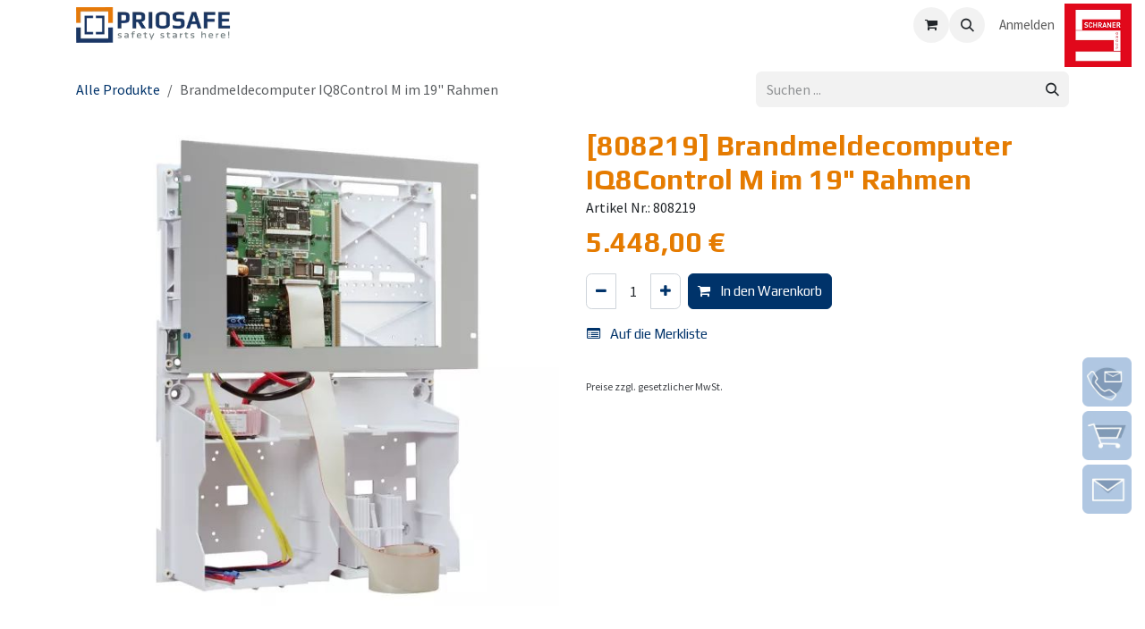

--- FILE ---
content_type: text/html; charset=utf-8
request_url: https://www.priosafe.de/shop/808219-brandmeldecomputer-iq8control-m-im-19-rahmen-12359
body_size: 13538
content:

        

<!DOCTYPE html>
<html lang="de-DE" data-website-id="2" data-main-object="product.template(12359,)" data-add2cart-redirect="1">
    <head>
        <meta charset="utf-8"/>
        <meta http-equiv="X-UA-Compatible" content="IE=edge"/>
        <meta name="viewport" content="width=device-width, initial-scale=1"/>
        <meta name="generator" content="Odoo"/>
        <meta name="description" content="wie Artikel 808004, aber als 19&#34; Rackversion (7HE)"/>
            
        <meta property="og:type" content="website"/>
        <meta property="og:title" content="Brandmeldecomputer IQ8Control M im 19&#34; Rahmen"/>
        <meta property="og:site_name" content="Priosafe"/>
        <meta property="og:url" content="https://www.priosafe.de/shop/808219-brandmeldecomputer-iq8control-m-im-19-rahmen-12359"/>
        <meta property="og:image" content="https://www.priosafe.de/web/image/product.template/12359/image_1024?unique=d184aa9"/>
        <meta property="og:description" content="wie Artikel 808004, aber als 19&#34; Rackversion (7HE)"/>
            
        <meta name="twitter:card" content="summary_large_image"/>
        <meta name="twitter:title" content="Brandmeldecomputer IQ8Control M im 19&#34; Rahmen"/>
        <meta name="twitter:image" content="https://www.priosafe.de/web/image/product.template/12359/image_1024?unique=d184aa9"/>
        <meta name="twitter:description" content="wie Artikel 808004, aber als 19&#34; Rackversion (7HE)"/>
        
        <link rel="canonical" href="https://www.priosafe.de/shop/808219-brandmeldecomputer-iq8control-m-im-19-rahmen-12359"/>
        
        <link rel="preconnect" href="https://fonts.gstatic.com/" crossorigin=""/>
        <title>[808219] Brandmeldecomputer IQ8Control M im 19&#34; Rahmen | Priosafe</title>
        <link type="image/x-icon" rel="shortcut icon" href="/web/image/website/2/favicon?unique=cb0a2df"/>
        <link rel="preload" href="/web/static/src/libs/fontawesome/fonts/fontawesome-webfont.woff2?v=4.7.0" as="font" crossorigin=""/>
        <link type="text/css" rel="stylesheet" href="/web/assets/2/3d09b6b/web.assets_frontend.min.css"/>
        <script id="web.layout.odooscript" type="text/javascript">
            var odoo = {
                csrf_token: "f71a7b95f59d4179af4ae957aae193ab00fe8e46o1800182402",
                debug: "",
            };
        </script>
        <script type="text/javascript">
            odoo.__session_info__ = {"is_admin": false, "is_system": false, "is_public": true, "is_internal_user": false, "is_website_user": true, "uid": null, "is_frontend": true, "profile_session": null, "profile_collectors": null, "profile_params": null, "show_effect": false, "currencies": {"5": {"symbol": "CHF", "position": "before", "digits": [69, 2]}, "1": {"symbol": "\u20ac", "position": "after", "digits": [69, 2]}}, "bundle_params": {"lang": "en_US", "website_id": 2}, "test_mode": false, "websocket_worker_version": "18.0-5", "translationURL": "/website/translations", "cache_hashes": {"translations": "b44695d4adcde09306598972af1bd3e8dc1b1e26"}, "geoip_country_code": null, "geoip_phone_code": null, "lang_url_code": "de"};
            if (!/(^|;\s)tz=/.test(document.cookie)) {
                const userTZ = Intl.DateTimeFormat().resolvedOptions().timeZone;
                document.cookie = `tz=${userTZ}; path=/`;
            }
        </script>
        <script type="text/javascript" defer="defer" src="/web/assets/2/f2a6be9/web.assets_frontend_minimal.min.js" onerror="__odooAssetError=1"></script>
        <script type="text/javascript" defer="defer" data-src="/web/assets/2/99509cc/web.assets_frontend_lazy.min.js" onerror="__odooAssetError=1"></script>
        
        <!-- Google tag (gtag.js) -->
<script async src="https://www.googletagmanager.com/gtag/js?id=G-7L5GLVHRXD"></script>
<script>
  window.dataLayer = window.dataLayer || [];
  function gtag(){dataLayer.push(arguments);}
  gtag('js', new Date());

  gtag('config', 'G-7L5GLVHRXD');
</script>
    </head>
    <body>



        <div id="wrapwrap" class="   ">
            <a class="o_skip_to_content btn btn-primary rounded-0 visually-hidden-focusable position-absolute start-0" href="#wrap">Zum Inhalt springen</a>
                <header id="top" data-anchor="true" data-name="Header" data-extra-items-toggle-aria-label="Schaltfläche für zusätzliche Elemente" class="   o_header_standard" style=" ">
                    
    <nav data-name="Navbar" aria-label="Main" class="navbar navbar-expand-lg navbar-light o_colored_level o_cc d-none d-lg-block shadow-sm ">
        

            <div id="o_main_nav" class="o_main_nav container">
                
    <a data-name="Navbar Logo" href="/" class="navbar-brand logo me-4">
            
            <span role="img" aria-label="Logo of Priosafe" title="Priosafe"><img src="/web/image/website/2/logo/Priosafe?unique=cb0a2df" class="img img-fluid" width="95" height="40" alt="Priosafe" loading="lazy"/></span>
        </a>
    
                
    <ul role="menu" id="top_menu" class="nav navbar-nav top_menu o_menu_loading me-auto">
        <li role="presentation" class="nav-item d-none d-lg-block">
            <a role="menuitem" href="/shop" class="nav-link">
                <span>Shop</span>
            </a>
        </li>
            <li class="nav-item dropdown position-static d-lg-none">
                <a data-bs-toggle="dropdown" href="#" role="menuitem" class="nav-link dropdown-toggle o_mega_menu_toggle" data-bs-display="static" aria-expanded="false">
                    <span>Shop</span>
                </a>
                <div data-name="Mega Menu" class="dropdown-menu o_mega_menu dropdown-menu-left o_no_parent_editor"><section class="s_mega_menu_multi_menus py-4 o_colored_level o_cc o_cc1">
                <div class="container">
                    <div class="row">
                            <div class="col-lg-3 py-2">
                                <h4><a href="/shop/category/300">Brandmeldetechnik</a></h4>
                                <nav class="nav flex-column">
                                    <a style="padding-top: .125rem; padding-bottom: .125rem" class="nav-link" data-name="Menu Item" href="/shop/category/103">Esser</a><a style="padding-top: .125rem; padding-bottom: .125rem" class="nav-link" data-name="Menu Item" href="/shop/category/305">Notifier</a><a style="padding-top: .125rem; padding-bottom: .125rem" class="nav-link" data-name="Menu Item" href="/shop/category/358">Morley IAS</a>
                                    <a style="padding-top: .125rem; padding-bottom: .125rem;font-weight: bold; color:var(--o-color-2)" class="nav-link" data-name="Menu Item" href="/shop/category/300">Alle ansehen</a>
                                </nav>
                            </div>
                            <div class="col-lg-3 py-2">
                                <h4><a href="/shop/category/155">Feuerwehr Peripherie</a></h4>
                                <nav class="nav flex-column">
                                    <a style="padding-top: .125rem; padding-bottom: .125rem" class="nav-link" data-name="Menu Item" href="/shop/category/158">Feuerwehr Schlüsseldepot</a><a style="padding-top: .125rem; padding-bottom: .125rem" class="nav-link" data-name="Menu Item" href="/shop/category/170">Feuerwehr Anlaufpunkte</a><a style="padding-top: .125rem; padding-bottom: .125rem" class="nav-link" data-name="Menu Item" href="/shop/category/173">Feuerwehr Erstinformation</a>
                                    <a style="padding-top: .125rem; padding-bottom: .125rem;font-weight: bold; color:var(--o-color-2)" class="nav-link" data-name="Menu Item" href="/shop/category/155">Alle ansehen</a>
                                </nav>
                            </div>
                            <div class="col-lg-3 py-2">
                                <h4><a href="/shop/category/264">Managementsysteme &amp; Remoteservices</a></h4>
                                <nav class="nav flex-column">
                                    <a style="padding-top: .125rem; padding-bottom: .125rem" class="nav-link" data-name="Menu Item" href="/shop/category/265">WINMAG plus V6</a><a style="padding-top: .125rem; padding-bottom: .125rem" class="nav-link" data-name="Menu Item" href="/shop/category/350">Smartryx</a>
                                    <a style="padding-top: .125rem; padding-bottom: .125rem;font-weight: bold; color:var(--o-color-2)" class="nav-link" data-name="Menu Item" href="/shop/category/264">Alle ansehen</a>
                                </nav>
                            </div>
                            <div class="col-lg-3 py-2">
                                <h4><a href="/shop/category/127">Detectortesters</a></h4>
                                <nav class="nav flex-column">
                                    <a style="padding-top: .125rem; padding-bottom: .125rem" class="nav-link" data-name="Menu Item" href="/shop/category/293">Solo</a><a style="padding-top: .125rem; padding-bottom: .125rem" class="nav-link" data-name="Menu Item" href="/shop/category/294">Testifire</a><a style="padding-top: .125rem; padding-bottom: .125rem" class="nav-link" data-name="Menu Item" href="/shop/category/128">Testkits</a>
                                    <a style="padding-top: .125rem; padding-bottom: .125rem;font-weight: bold; color:var(--o-color-2)" class="nav-link" data-name="Menu Item" href="/shop/category/127">Alle ansehen</a>
                                </nav>
                            </div>
                            <div class="col-lg-3 py-2">
                                <h4><a href="/shop/category/368">Rettungswegetechnik</a></h4>
                                <nav class="nav flex-column">
                                    <a style="padding-top: .125rem; padding-bottom: .125rem" class="nav-link" data-name="Menu Item" href="/shop/category/274">Notbeleuchtung</a><a style="padding-top: .125rem; padding-bottom: .125rem" class="nav-link" data-name="Menu Item" href="/shop/category/369">Türmanagement - ECO Schulte</a>
                                    <a style="padding-top: .125rem; padding-bottom: .125rem;font-weight: bold; color:var(--o-color-2)" class="nav-link" data-name="Menu Item" href="/shop/category/368">Alle ansehen</a>
                                </nav>
                            </div>
                            <div class="col-lg-3 py-2">
                                <h4><a href="/shop/category/181">Sprachalarmierung</a></h4>
                                <nav class="nav flex-column">
                                    <a style="padding-top: .125rem; padding-bottom: .125rem" class="nav-link" data-name="Menu Item" href="/shop/category/370">SASKIA</a><a style="padding-top: .125rem; padding-bottom: .125rem" class="nav-link" data-name="Menu Item" href="/shop/category/301">Honeywell</a><a style="padding-top: .125rem; padding-bottom: .125rem" class="nav-link" data-name="Menu Item" href="/shop/category/185">Lautsprecher</a>
                                    <a style="padding-top: .125rem; padding-bottom: .125rem;font-weight: bold; color:var(--o-color-2)" class="nav-link" data-name="Menu Item" href="/shop/category/181">Alle ansehen</a>
                                </nav>
                            </div>
                            <div class="col-lg-3 py-2">
                                <h4><a href="/shop/category/374">Sonderbrandmelder</a></h4>
                                <nav class="nav flex-column">
                                    <a style="padding-top: .125rem; padding-bottom: .125rem" class="nav-link" data-name="Menu Item" href="/shop/category/377">Wagner</a><a style="padding-top: .125rem; padding-bottom: .125rem" class="nav-link" data-name="Menu Item" href="/shop/category/376">Esser</a><a style="padding-top: .125rem; padding-bottom: .125rem" class="nav-link" data-name="Menu Item" href="/shop/category/378">Notifier</a>
                                    <a style="padding-top: .125rem; padding-bottom: .125rem;font-weight: bold; color:var(--o-color-2)" class="nav-link" data-name="Menu Item" href="/shop/category/374">Alle ansehen</a>
                                </nav>
                            </div>
                            <div class="col-lg-3 py-2">
                                <h4><a href="/shop/category/387">Rufanlagen</a></h4>
                                <nav class="nav flex-column">
                                    <a style="padding-top: .125rem; padding-bottom: .125rem" class="nav-link" data-name="Menu Item" href="/shop/category/388">Systevo Call - Ackermann</a><a style="padding-top: .125rem; padding-bottom: .125rem" class="nav-link" data-name="Menu Item" href="/shop/category/440">Systevo Tel-Connect</a><a style="padding-top: .125rem; padding-bottom: .125rem" class="nav-link" data-name="Menu Item" href="/shop/category/444">Systevo Guard</a>
                                    <a style="padding-top: .125rem; padding-bottom: .125rem;font-weight: bold; color:var(--o-color-2)" class="nav-link" data-name="Menu Item" href="/shop/category/387">Alle ansehen</a>
                                </nav>
                            </div>
                            <div class="col-lg-3 py-2">
                                <h4><a href="/shop/category/463">Sonstiges</a></h4>
                                <nav class="nav flex-column">
                                    
                                </nav>
                            </div>
                            <div class="col-lg-3 py-2">
                                <h4><a href="/shop/category/461">Produktkataloge</a></h4>
                                <nav class="nav flex-column">
                                    
                                </nav>
                            </div>
                    </div>
                </div>
            </section></div>
            </li>
        

                    
    <li role="presentation" class="nav-item">
        <a role="menuitem" href="/uber-uns" class="nav-link ">
            <span>Über uns</span>
        </a>
    </li>
    <li role="presentation" class="nav-item">
        <a role="menuitem" href="/service-support" class="nav-link ">
            <span>Services</span>
        </a>
    </li>
    <li role="presentation" class="nav-item">
        <a role="menuitem" href="/event" class="nav-link ">
            <span>Seminare</span>
        </a>
    </li>
    <li role="presentation" class="nav-item">
        <a role="menuitem" href="/karriere" class="nav-link ">
            <span>Karriere</span>
        </a>
    </li>
    <li role="presentation" class="nav-item">
        <a role="menuitem" href="/contactus" class="nav-link ">
            <span>Kontakt</span>
        </a>
    </li>
    <li role="presentation" class="nav-item">
        <a role="menuitem" href="/faq-seite" class="nav-link ">
            <span>FAQ-Seite </span>
        </a>
    </li>
    <li role="presentation" class="nav-item">
        <a role="menuitem" href="/downloadbereich" class="nav-link ">
            <span>Downloadbereich</span>
        </a>
    </li>
                
    </ul>
                
                <ul class="navbar-nav align-items-center gap-2 flex-shrink-0 justify-content-end ps-3">
                    
        
            <li class=" divider d-none"></li> 
            <li class="o_wsale_my_cart  ">
                <a href="/shop/cart" aria-label="E-Commerce-Warenkorb" class="o_navlink_background btn position-relative rounded-circle p-1 text-center text-reset">
                    <div class="">
                        <i class="fa fa-shopping-cart fa-stack"></i>
                        <sup class="my_cart_quantity badge bg-primary position-absolute top-0 end-0 mt-n1 me-n1 rounded-pill d-none" data-order-id="">0</sup>
                    </div>
                </a>
            </li>
        
        
            <li class="o_wsale_my_wish d-none  o_wsale_my_wish_hide_empty">
                <a href="/shop/wishlist" class="o_navlink_background btn position-relative rounded-circle p-1 text-center text-reset">
                    <div class="">
                        <i class="fa fa-1x fa-heart fa-stack"></i>
                        <sup class="my_wish_quantity o_animate_blink badge bg-primary position-absolute top-0 end-0 mt-n1 me-n1 rounded-pill">0</sup>
                    </div>
                </a>
            </li>
        
                    
        <li class="">
                <div class="modal fade css_editable_mode_hidden" id="o_search_modal" aria-hidden="true" tabindex="-1">
                    <div class="modal-dialog modal-lg pt-5">
                        <div class="modal-content mt-5">
    <form method="get" class="o_searchbar_form s_searchbar_input " action="/website/search" data-snippet="s_searchbar_input">
            <div role="search" class="input-group input-group-lg">
        <input type="search" name="search" class="search-query form-control oe_search_box border border-end-0 p-3 border-0 bg-light" placeholder="Suchen ..." value="" data-search-type="all" data-limit="5" data-display-image="true" data-display-description="true" data-display-extra-link="true" data-display-detail="true" data-order-by="name asc"/>
        <button type="submit" aria-label="Suchen" title="Suchen" class="btn oe_search_button border border-start-0 px-4 bg-o-color-4">
            <i class="oi oi-search"></i>
        </button>
    </div>

            <input name="order" type="hidden" class="o_search_order_by" value="name asc"/>
            
    
        </form>
                        </div>
                    </div>
                </div>
                <a data-bs-target="#o_search_modal" data-bs-toggle="modal" role="button" title="Suchen" href="#" class="btn rounded-circle p-1 lh-1 o_navlink_background text-reset o_not_editable">
                    <i class="oi oi-search fa-stack lh-lg"></i>
                </a>
        </li>
                    
                    
                    
                    
            <li class=" o_no_autohide_item">
                <a href="/web/login" class="o_nav_link_btn nav-link border px-3">Anmelden</a>
            </li>
                    
        
        
                    
                </ul>
            </div>
        
    </nav>
    <nav data-name="Navbar" aria-label="Mobile" class="navbar  navbar-light o_colored_level o_cc o_header_mobile d-block d-lg-none shadow-sm ">
        

        <div class="o_main_nav container flex-wrap justify-content-between">
            
    <a data-name="Navbar Logo" href="/" class="navbar-brand logo ">
            
            <span role="img" aria-label="Logo of Priosafe" title="Priosafe"><img src="/web/image/website/2/logo/Priosafe?unique=cb0a2df" class="img img-fluid" width="95" height="40" alt="Priosafe" loading="lazy"/></span>
        </a>
    
            <ul class="o_header_mobile_buttons_wrap navbar-nav flex-row align-items-center gap-2 mb-0">
        
            <li class=" divider d-none"></li> 
            <li class="o_wsale_my_cart  ">
                <a href="/shop/cart" aria-label="E-Commerce-Warenkorb" class="o_navlink_background_hover btn position-relative rounded-circle border-0 p-1 text-reset">
                    <div class="">
                        <i class="fa fa-shopping-cart fa-stack"></i>
                        <sup class="my_cart_quantity badge bg-primary position-absolute top-0 end-0 mt-n1 me-n1 rounded-pill d-none" data-order-id="">0</sup>
                    </div>
                </a>
            </li>
        
        
            <li class="o_wsale_my_wish d-none  o_wsale_my_wish_hide_empty">
                <a href="/shop/wishlist" class="o_navlink_background_hover btn position-relative rounded-circle border-0 p-1 text-reset">
                    <div class="">
                        <i class="fa fa-1x fa-heart fa-stack"></i>
                        <sup class="my_wish_quantity o_animate_blink badge bg-primary position-absolute top-0 end-0 mt-n1 me-n1">0</sup>
                    </div>
                </a>
            </li>
        
                <li class="o_not_editable">
                    <button class="nav-link btn me-auto p-2" type="button" data-bs-toggle="offcanvas" data-bs-target="#top_menu_collapse_mobile" aria-controls="top_menu_collapse_mobile" aria-expanded="false" aria-label="Navigation an/aus">
                        <span class="navbar-toggler-icon"></span>
                    </button>
                </li>
            </ul>
            <div id="top_menu_collapse_mobile" class="offcanvas offcanvas-end o_navbar_mobile">
                <div class="offcanvas-header justify-content-end o_not_editable">
                    <button type="button" class="nav-link btn-close" data-bs-dismiss="offcanvas" aria-label="Schließen"></button>
                </div>
                <div class="offcanvas-body d-flex flex-column justify-content-between h-100 w-100">
                    <ul class="navbar-nav">
                        
                        
        <li class="">
    <form method="get" class="o_searchbar_form s_searchbar_input " action="/website/search" data-snippet="s_searchbar_input">
            <div role="search" class="input-group mb-3">
        <input type="search" name="search" class="search-query form-control oe_search_box rounded-start-pill text-bg-light ps-3 border-0 bg-light" placeholder="Suchen ..." value="" data-search-type="all" data-limit="0" data-display-image="true" data-display-description="true" data-display-extra-link="true" data-display-detail="true" data-order-by="name asc"/>
        <button type="submit" aria-label="Suchen" title="Suchen" class="btn oe_search_button rounded-end-pill bg-o-color-3 pe-3">
            <i class="oi oi-search"></i>
        </button>
    </div>

            <input name="order" type="hidden" class="o_search_order_by" value="name asc"/>
            
    
        </form>
        </li>
                        
    <ul role="menu" class="nav navbar-nav top_menu  ">
        <li role="presentation" class="nav-item d-none d-lg-block">
            <a role="menuitem" href="/shop" class="nav-link">
                <span>Shop</span>
            </a>
        </li>
            <li class="nav-item dropdown position-static d-lg-none">
                <a data-bs-toggle="dropdown" href="#" role="menuitem" class="nav-link dropdown-toggle o_mega_menu_toggle" data-bs-display="static" aria-expanded="false">
                    <span>Shop</span>
                </a>
                <div data-name="Mega Menu" class="dropdown-menu o_mega_menu dropdown-menu-left o_no_parent_editor"><section class="s_mega_menu_multi_menus py-4 o_colored_level o_cc o_cc1">
                <div class="container">
                    <div class="row">
                            <div class="col-lg-3 py-2">
                                <h4><a href="/shop/category/300">Brandmeldetechnik</a></h4>
                                <nav class="nav flex-column">
                                    <a style="padding-top: .125rem; padding-bottom: .125rem" class="nav-link" data-name="Menu Item" href="/shop/category/103">Esser</a><a style="padding-top: .125rem; padding-bottom: .125rem" class="nav-link" data-name="Menu Item" href="/shop/category/305">Notifier</a><a style="padding-top: .125rem; padding-bottom: .125rem" class="nav-link" data-name="Menu Item" href="/shop/category/358">Morley IAS</a>
                                    <a style="padding-top: .125rem; padding-bottom: .125rem;font-weight: bold; color:var(--o-color-2)" class="nav-link" data-name="Menu Item" href="/shop/category/300">Alle ansehen</a>
                                </nav>
                            </div>
                            <div class="col-lg-3 py-2">
                                <h4><a href="/shop/category/155">Feuerwehr Peripherie</a></h4>
                                <nav class="nav flex-column">
                                    <a style="padding-top: .125rem; padding-bottom: .125rem" class="nav-link" data-name="Menu Item" href="/shop/category/158">Feuerwehr Schlüsseldepot</a><a style="padding-top: .125rem; padding-bottom: .125rem" class="nav-link" data-name="Menu Item" href="/shop/category/170">Feuerwehr Anlaufpunkte</a><a style="padding-top: .125rem; padding-bottom: .125rem" class="nav-link" data-name="Menu Item" href="/shop/category/173">Feuerwehr Erstinformation</a>
                                    <a style="padding-top: .125rem; padding-bottom: .125rem;font-weight: bold; color:var(--o-color-2)" class="nav-link" data-name="Menu Item" href="/shop/category/155">Alle ansehen</a>
                                </nav>
                            </div>
                            <div class="col-lg-3 py-2">
                                <h4><a href="/shop/category/264">Managementsysteme &amp; Remoteservices</a></h4>
                                <nav class="nav flex-column">
                                    <a style="padding-top: .125rem; padding-bottom: .125rem" class="nav-link" data-name="Menu Item" href="/shop/category/265">WINMAG plus V6</a><a style="padding-top: .125rem; padding-bottom: .125rem" class="nav-link" data-name="Menu Item" href="/shop/category/350">Smartryx</a>
                                    <a style="padding-top: .125rem; padding-bottom: .125rem;font-weight: bold; color:var(--o-color-2)" class="nav-link" data-name="Menu Item" href="/shop/category/264">Alle ansehen</a>
                                </nav>
                            </div>
                            <div class="col-lg-3 py-2">
                                <h4><a href="/shop/category/127">Detectortesters</a></h4>
                                <nav class="nav flex-column">
                                    <a style="padding-top: .125rem; padding-bottom: .125rem" class="nav-link" data-name="Menu Item" href="/shop/category/293">Solo</a><a style="padding-top: .125rem; padding-bottom: .125rem" class="nav-link" data-name="Menu Item" href="/shop/category/294">Testifire</a><a style="padding-top: .125rem; padding-bottom: .125rem" class="nav-link" data-name="Menu Item" href="/shop/category/128">Testkits</a>
                                    <a style="padding-top: .125rem; padding-bottom: .125rem;font-weight: bold; color:var(--o-color-2)" class="nav-link" data-name="Menu Item" href="/shop/category/127">Alle ansehen</a>
                                </nav>
                            </div>
                            <div class="col-lg-3 py-2">
                                <h4><a href="/shop/category/368">Rettungswegetechnik</a></h4>
                                <nav class="nav flex-column">
                                    <a style="padding-top: .125rem; padding-bottom: .125rem" class="nav-link" data-name="Menu Item" href="/shop/category/274">Notbeleuchtung</a><a style="padding-top: .125rem; padding-bottom: .125rem" class="nav-link" data-name="Menu Item" href="/shop/category/369">Türmanagement - ECO Schulte</a>
                                    <a style="padding-top: .125rem; padding-bottom: .125rem;font-weight: bold; color:var(--o-color-2)" class="nav-link" data-name="Menu Item" href="/shop/category/368">Alle ansehen</a>
                                </nav>
                            </div>
                            <div class="col-lg-3 py-2">
                                <h4><a href="/shop/category/181">Sprachalarmierung</a></h4>
                                <nav class="nav flex-column">
                                    <a style="padding-top: .125rem; padding-bottom: .125rem" class="nav-link" data-name="Menu Item" href="/shop/category/370">SASKIA</a><a style="padding-top: .125rem; padding-bottom: .125rem" class="nav-link" data-name="Menu Item" href="/shop/category/301">Honeywell</a><a style="padding-top: .125rem; padding-bottom: .125rem" class="nav-link" data-name="Menu Item" href="/shop/category/185">Lautsprecher</a>
                                    <a style="padding-top: .125rem; padding-bottom: .125rem;font-weight: bold; color:var(--o-color-2)" class="nav-link" data-name="Menu Item" href="/shop/category/181">Alle ansehen</a>
                                </nav>
                            </div>
                            <div class="col-lg-3 py-2">
                                <h4><a href="/shop/category/374">Sonderbrandmelder</a></h4>
                                <nav class="nav flex-column">
                                    <a style="padding-top: .125rem; padding-bottom: .125rem" class="nav-link" data-name="Menu Item" href="/shop/category/377">Wagner</a><a style="padding-top: .125rem; padding-bottom: .125rem" class="nav-link" data-name="Menu Item" href="/shop/category/376">Esser</a><a style="padding-top: .125rem; padding-bottom: .125rem" class="nav-link" data-name="Menu Item" href="/shop/category/378">Notifier</a>
                                    <a style="padding-top: .125rem; padding-bottom: .125rem;font-weight: bold; color:var(--o-color-2)" class="nav-link" data-name="Menu Item" href="/shop/category/374">Alle ansehen</a>
                                </nav>
                            </div>
                            <div class="col-lg-3 py-2">
                                <h4><a href="/shop/category/387">Rufanlagen</a></h4>
                                <nav class="nav flex-column">
                                    <a style="padding-top: .125rem; padding-bottom: .125rem" class="nav-link" data-name="Menu Item" href="/shop/category/388">Systevo Call - Ackermann</a><a style="padding-top: .125rem; padding-bottom: .125rem" class="nav-link" data-name="Menu Item" href="/shop/category/440">Systevo Tel-Connect</a><a style="padding-top: .125rem; padding-bottom: .125rem" class="nav-link" data-name="Menu Item" href="/shop/category/444">Systevo Guard</a>
                                    <a style="padding-top: .125rem; padding-bottom: .125rem;font-weight: bold; color:var(--o-color-2)" class="nav-link" data-name="Menu Item" href="/shop/category/387">Alle ansehen</a>
                                </nav>
                            </div>
                            <div class="col-lg-3 py-2">
                                <h4><a href="/shop/category/463">Sonstiges</a></h4>
                                <nav class="nav flex-column">
                                    
                                </nav>
                            </div>
                            <div class="col-lg-3 py-2">
                                <h4><a href="/shop/category/461">Produktkataloge</a></h4>
                                <nav class="nav flex-column">
                                    
                                </nav>
                            </div>
                    </div>
                </div>
            </section></div>
            </li>
        

                            
    <li role="presentation" class="nav-item">
        <a role="menuitem" href="/uber-uns" class="nav-link ">
            <span>Über uns</span>
        </a>
    </li>
    <li role="presentation" class="nav-item">
        <a role="menuitem" href="/service-support" class="nav-link ">
            <span>Services</span>
        </a>
    </li>
    <li role="presentation" class="nav-item">
        <a role="menuitem" href="/event" class="nav-link ">
            <span>Seminare</span>
        </a>
    </li>
    <li role="presentation" class="nav-item">
        <a role="menuitem" href="/karriere" class="nav-link ">
            <span>Karriere</span>
        </a>
    </li>
    <li role="presentation" class="nav-item">
        <a role="menuitem" href="/contactus" class="nav-link ">
            <span>Kontakt</span>
        </a>
    </li>
    <li role="presentation" class="nav-item">
        <a role="menuitem" href="/faq-seite" class="nav-link ">
            <span>FAQ-Seite </span>
        </a>
    </li>
    <li role="presentation" class="nav-item">
        <a role="menuitem" href="/downloadbereich" class="nav-link ">
            <span>Downloadbereich</span>
        </a>
    </li>
                        
    </ul>
                        
                        
                    </ul>
                    <ul class="navbar-nav gap-2 mt-3 w-100">
                        
                        
            <li class=" o_no_autohide_item">
                <a href="/web/login" class="nav-link o_nav_link_btn w-100 border text-center">Anmelden</a>
            </li>
                        
        
        
                        
                    </ul>
                </div>
            </div>
        </div>
    
    </nav>
    
        </header>
                <main>
                    
        <div itemscope="itemscope" itemtype="http://schema.org/Product" id="wrap" class="js_sale o_wsale_product_page ecom-zoomable zoomodoo-next ecom-zoomable zoomodoo-next" data-ecom-zoom-click="1" data-ecom-zoom-auto="1">
                <div class="oe_structure oe_empty oe_structure_not_nearest" id="oe_structure_website_sale_product_1" data-editor-message="BAUSTEINE HIER PLATZIEREN, DAMIT SIE FÜR ALLE PRODUKTE VERFÜGBAR SIND"></div><section id="product_detail" class="oe_website_sale container my-3 my-lg-4 " data-view-track="1" data-product-tracking-info="{&#34;item_id&#34;: &#34;808219&#34;, &#34;item_name&#34;: &#34;Brandmeldecomputer IQ8Control M im 19\&#34; Rahmen&#34;, &#34;item_category&#34;: &#34;ESSER&#34;, &#34;currency&#34;: &#34;EUR&#34;, &#34;price&#34;: 5448.0}">
                    <div class="row align-items-center">
                        <div class="col d-flex align-items-center order-1 order-lg-0">
                            <ol class="o_wsale_breadcrumb breadcrumb p-0 mb-4 m-lg-0">
                                <li class="o_not_editable breadcrumb-item d-none d-lg-inline-block">
                                    <a href="/shop">
                                        <i class="oi oi-chevron-left d-lg-none me-1" role="presentation"></i>Alle Produkte
                                    </a>
                                </li>
                                <li class="o_not_editable breadcrumb-item d-lg-none">
                                    <a class="py-2 py-lg-0" href="/shop">
                                        <i class="oi oi-chevron-left me-1" role="presentation"></i>Alle Produkte
                                    </a>
                                </li>
                                <li class="breadcrumb-item d-none d-lg-inline-block active">
                                    <span>Brandmeldecomputer IQ8Control M im 19&#34; Rahmen</span>
                                </li>
                            </ol>
                        </div>
                        <div class="col-lg-4 d-flex align-items-center">
                            <div class="d-flex justify-content-between w-100">
    <form method="get" class="o_searchbar_form s_searchbar_input o_wsale_products_searchbar_form me-auto flex-grow-1 mb-4 mb-lg-0" action="/shop" data-snippet="s_searchbar_input">
            <div role="search" class="input-group me-sm-2">
        <input type="search" name="search" class="search-query form-control oe_search_box border-0 text-bg-light border-0 bg-light" placeholder="Suchen ..." data-search-type="products" data-limit="5" data-display-image="true" data-display-description="true" data-display-extra-link="true" data-display-detail="true" data-order-by="name asc"/>
        <button type="submit" aria-label="Suchen" title="Suchen" class="btn oe_search_button btn btn-light">
            <i class="oi oi-search"></i>
        </button>
    </div>

            <input name="order" type="hidden" class="o_search_order_by" value="name asc"/>
            
        
        </form>
        <div class="o_pricelist_dropdown dropdown d-none">
            
                <a role="button" href="#" data-bs-toggle="dropdown" class="dropdown-toggle btn btn-light">
                    Shoppreise Gast
                </a>
                <div class="dropdown-menu" role="menu">
                </div>
            
        </div>
                            </div>
                        </div>
                    </div>
                    <div class="row" id="product_detail_main" data-name="Product Page" data-image_width="50_pc" data-image_layout="carousel">
                        <div class="col-lg-6 mt-lg-4 o_wsale_product_images position-relative" data-image-amount="1">
        <div id="o-carousel-product" data-bs-ride="true" class=" carousel slide position-sticky mb-3 overflow-hidden" data-name="Produktkarussell">
            <div class="o_carousel_product_outer carousel-outer position-relative d-flex align-items-center w-100 overflow-hidden">
                <div class="carousel-inner h-100">
                        <div class="carousel-item h-100 text-center active">
        <div class="position-relative d-inline-flex overflow-hidden m-auto w-100">
            <span class="o_ribbon d-none z-1" style=""></span>
            <div name="o_img_with_max_suggested_width" class="d-flex align-items-start justify-content-center w-100 oe_unmovable"><img src="/web/image/product.product/12360/image_1024/%5B808219%5D%20Brandmeldecomputer%20IQ8Control%20M%20im%2019%22%20Rahmen?unique=d184aa9" class="img img-fluid oe_unmovable product_detail_img w-100" alt="Brandmeldecomputer IQ8Control M im 19&#34; Rahmen" loading="lazy"/></div>
        </div>
                        </div>
                </div>
            </div>
        </div>
                        </div>
                        <div id="product_details" class="col-lg-6 mt-md-4">
                            <h1 itemprop="name">[808219] Brandmeldecomputer IQ8Control M im 19&#34; Rahmen</h1>
                            <span itemprop="url" style="display:none;">https://www.priosafe.de/shop/808219-brandmeldecomputer-iq8control-m-im-19-rahmen-12359</span>
                            <span itemprop="image" style="display:none;">https://www.priosafe.de/web/image/product.template/12359/image_1920?unique=d184aa9</span>
                            
            <span>Artikel Nr.: 808219</span>
                            <form action="/shop/cart/update" method="POST">
                                <input type="hidden" name="csrf_token" value="f71a7b95f59d4179af4ae957aae193ab00fe8e46o1800182402"/>
                                <div class="js_product js_main_product mb-3">
                                    <div>
        <div itemprop="offers" itemscope="itemscope" itemtype="http://schema.org/Offer" class="product_price mt-2 mb-3 d-inline-block">
            <h3 class="css_editable_mode_hidden">
                <span class="oe_price" style="white-space: nowrap;" data-oe-type="monetary" data-oe-expression="combination_info[&#39;price&#39;]"><span class="oe_currency_value">5.448,00</span> €</span>
                <span itemprop="price" style="display:none;">5448.0</span>
                <span itemprop="priceCurrency" style="display:none;">EUR</span>
                <span style="text-decoration: line-through; white-space: nowrap;" itemprop="listPrice" class="text-muted oe_default_price ms-1 h5 d-none" data-oe-type="monetary" data-oe-expression="combination_info[&#39;list_price&#39;]"><span class="oe_currency_value">5.448,00</span> €</span>
            </h3>
        </div>
        <div id="product_unavailable" class="d-none">
            <h3 class="fst-italic">Not Available For Sale</h3>
        </div>
                                    </div>
                                    
                                        <input type="hidden" class="product_id" name="product_id" value="12360"/>
                                        <input type="hidden" class="product_template_id" name="product_template_id" value="12359"/>
                                        <input type="hidden" class="product_category_id" name="product_category_id" value="186"/>
        <ul class="list-unstyled js_add_cart_variants mb-0 flex-column" data-attribute_exclusions="{&#34;exclusions&#34;: {}, &#34;archived_combinations&#34;: [], &#34;parent_exclusions&#34;: {}, &#34;parent_combination&#34;: [], &#34;parent_product_name&#34;: null, &#34;mapped_attribute_names&#34;: {}}">
        </ul>
                                    
                                    <p class="css_not_available_msg alert alert-warning">Diese Kombination existiert nicht.</p>
                                    <div id="o_wsale_cta_wrapper" class="d-flex flex-wrap align-items-center">
                                        
            <div contenteditable="false" class="css_quantity input-group d-inline-flex me-2 mb-2 align-middle">
                <a class="btn btn-link js_add_cart_json" aria-label="Eins entfernen" title="Eins entfernen" href="#">
                    <i class="fa fa-minus"></i>
                </a>
                <input type="text" class="form-control quantity text-center" data-min="1" name="add_qty" value="1"/>
                <a class="btn btn-link float_left js_add_cart_json" aria-label="Hinzufügen" title="Hinzufügen" href="#">
                    <i class="fa fa-plus"></i>
                </a>
            </div>
                                        <div id="add_to_cart_wrap" class="d-inline-flex align-items-center mb-2 me-auto">
                                            <a data-animation-selector=".o_wsale_product_images" role="button" id="add_to_cart" href="#" class="btn btn-primary js_check_product a-submit flex-grow-1">
                                                <i class="fa fa-shopping-cart me-2"></i>
                                                In den Warenkorb
                                            </a>
                                        </div>
                                        <div id="product_option_block" class="d-flex flex-wrap w-100">
            
                <button type="button" role="button" class="btn btn-link px-0 pe-3 o_add_wishlist_dyn" data-action="o_wishlist" title="Auf die Wunschliste" data-product-template-id="12359" data-product-product-id="12360">
                    <i class="fa fa-heart-o me-2" role="img" aria-label="Add to wishlist"></i>
                    Auf die&nbsp;Merkliste</button>
            </div>
                                    </div>
            <div class="availability_messages o_not_editable"></div>
        <div class="o_product_tags o_field_tags d-flex flex-wrap align-items-center gap-2 mb-2 mt-1">
        </div>
                                </div>
                            </form>
                            <div id="contact_us_wrapper" class="d-none oe_structure oe_structure_solo ">
                                <section class="s_text_block" data-snippet="s_text_block" data-name="Text">
                                    <div class="container">
                                        <a class="btn btn-primary btn_cta" href="/contactus">
                                            Kontaktieren Sie uns
                                        </a>
                                    </div>
                                </section>
                            </div>
                            <div id="product_attributes_simple">
                                <table class="table table-sm text-muted d-none">
                                </table>
                            </div>
                            <div id="o_product_terms_and_share" class="d-flex justify-content-between flex-column flex-md-row align-items-md-end gap-3 mb-3">
            <p class="text-muted mb-0">
                <span style="color: rgb(65, 68, 72); font-size: 12px; font-weight: 500">Preise zzgl. gesetzlicher MwSt.</span>&nbsp;<br/></p></div>
            <input id="wsale_user_email" type="hidden" value=""/>
                        </div>
                    </div>
                </section>
                <div class="oe_structure oe_empty" data-editable="False">
                <section class="s_tabs pt48 pb48 o_colored_level o_cc o_cc1" data-vcss="001" data-snippet="s_tabs" data-name="Tabs">
                    <div class="container">
                        <div class="s_tabs_main card">
                            <div class="s_tabs_nav card-header">
                                <ul class="nav nav-tabs card-header-tabs" role="tablist">
                                    <li class="nav-item">
                                        <a class="nav-link active" id="nav_tabs_link_prod_desc_1" data-bs-toggle="tab" href="#nav_tabs_content_prod_desc_1" role="tab" aria-controls="nav_tabs_content_prod_desc_1" aria-selected="true">Beschreibung</a>
                                    </li>
                                    <li class="nav-item">
                                        <a class="nav-link" id="nav_tabs_link_prod_desc_2" data-bs-toggle="tab" href="#nav_tabs_content_prod_desc_2" role="tab" aria-controls="nav_tabs_content_prod_desc_2">Dokumente und Downloads</a>
                                    </li>
                                    <li class="nav-item">
                                        <a class="nav-link" id="nav_tabs_link_prod_desc_3" data-bs-toggle="tab" href="#nav_tabs_content_prod_desc_3" role="tab" aria-controls="nav_tabs_content_prod_desc_3">Zubehör</a>
                                    </li>
                                </ul>
                            </div>
                            <div class="s_tabs_content tab-content card-body">
                                <div class="tab-pane fade active show" id="nav_tabs_content_prod_desc_1" role="tabpanel" aria-labelledby="nav_tabs_link_prod_desc_1">
                                    <div class="oe_structure oe_empty">
                                        <section class="s_text_block" style="background-image: none;" data-name="Text">
                                            <div class="s_allow_columns container">
                                                <h4 class="text-o-color-2">Produktinformationen "<span>[808219] Brandmeldecomputer IQ8Control M im 19&#34; Rahmen</span>"</h4>

                                                <div itemprop="description" id="product_full_description" class="oe_structure oe_empty mt16 "><div data-oe-version="1.1">wie Artikel 808004, aber als 19" Rackversion (7HE)</div></div>
                                            </div>
                                        </section>
                                    </div>
                                </div>
                                <div class="tab-pane fade" id="nav_tabs_content_prod_desc_2" role="tabpanel" aria-labelledby="nav_tabs_link_prod_desc_2">
                                    <div class="oe_structure oe_empty">
                                        <div class="s_allow_columns container">
                                            <div id="downloads_anchor"></div>
                                            
                                            
                                        </div>
                                    </div>
                                </div>
                                <div class="tab-pane fade" id="nav_tabs_content_prod_desc_3" role="tabpanel" aria-labelledby="nav_tabs_link_prod_desc_3">
                                    <div class="oe_structure oe_empty">
                                        <section data-snippet="s_dynamic_snippet_products" class="s_dynamic_snippet_products s_dynamic pt32 pb32 o_colored_level s_product_product_borderless_1 o_dynamic_empty" data-name="Produkte" style="background-image: none;" data-product-category-id="all" data-number-of-records="16" data-filter-id="4" data-template-key="website_sale.dynamic_filter_template_product_product_borderless_1" data-carousel-interval="5000">
                                            <div class="o_not_editable container">
                                                <div class="css_non_editable_mode_hidden">
                                                    <div class="missing_option_warning alert alert-info rounded-0 fade show d-none d-print-none o_default_snippet_text">
                                                        Ihr dynamisches Snippet wird hier angezeigt ... Diese Meldung wird angezeigt, weil Sie weder einen Filter noch eine Vorlage zur Verwendung bereitgestellt haben<br/>
                                                    </div>
                                                </div>
                                                <div class="dynamic_snippet_template"></div>
                                            </div>
                                        </section>
                                    </div>
                                </div>
                            </div>
                        </div>
                    </div>
                </section>
            </div>
                <div class="oe_structure oe_empty oe_structure_not_nearest mt16" id="oe_structure_website_sale_product_2" data-editor-message="BAUSTEINE HIER PLATZIEREN, DAMIT SIE FÜR ALLE PRODUKTE VERFÜGBAR SIND"></div></div>
        
        <div id="o_shared_blocks" class="oe_unremovable"></div>
                </main>
                <footer id="bottom" data-anchor="true" data-name="Footer" class="o_footer o_colored_level o_cc ">
                    <div id="footer" class="oe_structure oe_structure_solo">
      <section class="s_text_block pb0 pt0" data-snippet="s_text_block" data-name="Text">
        <div class="container">
          <div class="row o_grid_mode" data-bs-original-title="" title="" aria-describedby="tooltip553867" data-row-count="5">
            
            
            <div id="connect" class="o_colored_level o_grid_item g-col-lg-2 g-height-5 col-lg-2" style="grid-area: 1 / 1 / 6 / 3; z-index: 1;">
              <p class="mb-3"><span class="h5-fs"><strong>Service Hotline</strong></span></p>
              <ul class="list-unstyled" data-bs-original-title="" title="" aria-describedby="tooltip899797">
                <li data-bs-original-title="" title="" aria-describedby="tooltip622083">
                  <i class="fa fa-comment fa-fw me-2" contenteditable="false"></i>
                  
                    <a href="/contactus" data-bs-original-title="" title="">Kontakt</a>
                  
                </li>
                <li data-bs-original-title="" title="" aria-describedby="tooltip626209">
                  <i class="fa fa-phone fa-fw me-2" contenteditable="false"></i>
                  <span class="o_force_ltr"><a href="tel:+49 (0)2104 80029-0" data-bs-original-title="" title="">&nbsp;+49 (0)2104 80029-0</a>
                  </span>
                </li>
                <li data-bs-original-title="" title="" aria-describedby="tooltip626209">Mo-Fr, 09:00 - 16:00 Uhr</li>
              </ul>
            </div>
            
          <div class="o_colored_level o_grid_item g-col-lg-2 g-height-5 col-lg-2" data-bs-original-title="" title="" aria-describedby="tooltip772224" style="grid-area: 1 / 3 / 6 / 5; z-index: 2;">
              <p class="mb-3"><span class="h5-fs"><strong>Service/Hilfe</strong></span></p>
              <ul class="list-unstyled" data-bs-original-title="" title="" aria-describedby="tooltip943246">
                <li data-bs-original-title="" title="" aria-describedby="tooltip856762">
                  <a href="/agbs" data-bs-original-title="" title="">AGB</a>
                  <br/>
                </li>
                <li data-bs-original-title="" title="" aria-describedby="tooltip770813">
                  <a href="/contactus">Kontakt</a>
                </li>
                <li>
                  <a href="/impressum" data-bs-original-title="" title="">Impressum</a>
                </li>
                <li>
                  <a href="/datenschutz" data-bs-original-title="" title="">Datenschutz</a></li><li><a href="/faq-seite">Retouren &amp; FAQs<br/></a></li></ul></div><div class="o_colored_level o_grid_item g-height-5 g-col-lg-2 col-lg-2" data-bs-original-title="" title="" aria-describedby="tooltip603378" style="grid-area: 1 / 5 / 6 / 7; z-index: 3;">
              <p class="mb-3"><span class="h5-fs"><strong>Newsletter</strong></span><br/></p><section class="s_embed_code pb0 pt0 text-start" data-snippet="s_embed_code" data-name="Code einbetten"><template class="s_embed_code_saved"><style data="cr/theme">.bgcolor-1{background-color:#F1F5F7}.bgcolor-1-outlook{background-color:#F1F5F7}.color-1{color:#082137}.bgcolor-2{background-color:#FFF}.bgcolor-2-outlook{background-color:#FFF}.color-2{color:#082137}.aux-color-1{color:#00282E}.aux-bgcolor-1{background-color:#00282E}.aux-color-2{color:#15C}.aux-bgcolor-2{background-color:#15C}.cr-web-row{width:100%;max-width:276px}.cr-maxwidth{max-width:276px}</style>
<style hash="cr-text-web">.cr-text{font-family:Helvetica,Arial,sans-serif;font-size:14px}</style>
<style hash="cr-web-css">.cr-nope{display:none!important}.cr-web-row{box-sizing:border-box}@media only screen and (max-width:768px){.cr-web-row{width:75vw}}.cr-web-wrapper{display:flex;justify-content:center}.cr-web-row ul,.cr-web-row li{gap:4px;flex-direction:row}.cr-web-row ul{padding:0 8px;margin:0;list-style-type:none;flex-direction:column}.cr-web-row option{min-height:2em;white-space:normal}.cr-web-form{display:flex;flex-direction:column}.cr-web-form input,.cr-web-form select,.cr-web-form button{padding:8px 12px;border-radius:4px;border-style:solid;border-width:1px}.cr-web-form label,.cr-web-label{font-weight:500;padding:8px 0 8px 0;font-style:normal;line-height:normal}.cr-web-form button{font-size:1em;font-weight:700;color:#fff;font-style:normal;border-style:solid;border-color:#fff0;border-radius:4px;cursor:pointer}.cr-web-form label.required:after{content:' *';width:10px;height:100%;font-size:1.1em;line-height:inherit}.cr-web-form label.required .cred-html-wrapper,.cr-web-form label.required .cred-html{display:inline-block!important}</style>
<style data-source="autogenerated google-fixes">u+#body a{color:#15C}u+#body{background-color:#F1F5F7}</style>
  <form method="post" action="https://flow.cleverreach.com/fl/f25b11f9-3671-46c8-9c42-4222584ca444/confirm" class="" target="_blank">
    <input type="text" tabindex="-1" autocomplete="false" style="display:none !important;" class="cr-nope" name="email_confirm"/>
    <div class="cr-web-wrapper bgcolor-1" style="background-color:#003368;">
      <div class="cr-web-row bgcolor-2" style="background-color:#003368;padding:0px 0px 0px 0px;">
        <div class="cr-text color-2" style="color:#FFFFFF;">
          <div class="cr-web-form">
            <label class="required"><span style="font-family: &#39;trebuchet ms&#39;, geneva, sans-serif;">Profitieren Sie von exklusiven Angeboten.</span></label>
            <input type="email" placeholder="" name="email" required=""/>
          </div>
        </div>
      </div>
    </div>
    <div class="cr-web-wrapper bgcolor-1" style="background-color:#003368;">
      <div class="cr-web-row bgcolor-2" style="background-color:#003368;padding:7px 0px 0px 0px;">
        <div class="cr-web-form">
          <button type="submit" class="aux-color-1 aux-bgcolor-1 cr-text" style="background-color: rgb(229, 123, 7);">Anmelden</button>
        </div>
      </div>
    </div>
  </form></template>
        <div class="s_embed_code_embedded container o_not_editable"><style data="cr/theme">.bgcolor-1{background-color:#F1F5F7}.bgcolor-1-outlook{background-color:#F1F5F7}.color-1{color:#082137}.bgcolor-2{background-color:#FFF}.bgcolor-2-outlook{background-color:#FFF}.color-2{color:#082137}.aux-color-1{color:#00282E}.aux-bgcolor-1{background-color:#00282E}.aux-color-2{color:#15C}.aux-bgcolor-2{background-color:#15C}.cr-web-row{width:100%;max-width:276px}.cr-maxwidth{max-width:276px}</style><style hash="cr-text-web">.cr-text{font-family:Helvetica,Arial,sans-serif;font-size:14px}</style><style hash="cr-web-css">.cr-nope{display:none!important}.cr-web-row{box-sizing:border-box}@media only screen and (max-width:768px){.cr-web-row{width:75vw}}.cr-web-wrapper{display:flex;justify-content:center}.cr-web-row ul,.cr-web-row li{gap:4px;flex-direction:row}.cr-web-row ul{padding:0 8px;margin:0;list-style-type:none;flex-direction:column}.cr-web-row option{min-height:2em;white-space:normal}.cr-web-form{display:flex;flex-direction:column}.cr-web-form input,.cr-web-form select,.cr-web-form button{padding:8px 12px;border-radius:4px;border-style:solid;border-width:1px}.cr-web-form label,.cr-web-label{font-weight:500;padding:8px 0 8px 0;font-style:normal;line-height:normal}.cr-web-form button{font-size:1em;font-weight:700;color:#fff;font-style:normal;border-style:solid;border-color:#fff0;border-radius:4px;cursor:pointer}.cr-web-form label.required:after{content:' *';width:10px;height:100%;font-size:1.1em;line-height:inherit}.cr-web-form label.required .cred-html-wrapper,.cr-web-form label.required .cred-html{display:inline-block!important}</style><style data-source="autogenerated google-fixes">u+#body a{color:#15C}u+#body{background-color:#F1F5F7}</style><form method="post" action="https://flow.cleverreach.com/fl/f25b11f9-3671-46c8-9c42-4222584ca444/confirm" class="" target="_blank">
    <input type="text" tabindex="-1" autocomplete="false" style="display:none !important;" class="cr-nope" name="email_confirm"/>
    <div class="cr-web-wrapper bgcolor-1" style="background-color:#003368;">
      <div class="cr-web-row bgcolor-2" style="background-color:#003368;padding:0px 0px 0px 0px;">
        <div class="cr-text color-2" style="color:#FFFFFF;">
          <div class="cr-web-form">
            <label class="required"><span style="font-family: &#39;trebuchet ms&#39;, geneva, sans-serif;">Profitieren Sie von exklusiven&nbsp;Angeboten.</span></label>
            <input type="email" placeholder="" name="email" required=""/>
          </div>
        </div>
      </div>
    </div>
    <div class="cr-web-wrapper bgcolor-1" style="background-color:#003368;">
      <div class="cr-web-row bgcolor-2" style="background-color:#003368;padding:7px 0px 0px 0px;">
        <div class="cr-web-form">
          <button type="submit" class="aux-color-1 aux-bgcolor-1 cr-text" style="background-color: rgb(229, 123, 7);">Anmelden</button>
        </div>
      </div>
    </div>
  </form></div>
    </section>
              <div><p><span class="base-fs">​</span><br/></p></div>
              <div><p>
                <br/>
                
              </p></div>
            </div><div id="connect" class="o_colored_level o_grid_item g-height-5 g-col-lg-2 col-lg-2" data-bs-original-title="" title="" aria-describedby="tooltip636596" style="z-index: 4; grid-area: 1 / 7 / 6 / 9;">
              <p class="mb-3"><strong><span style="font-size: 1.25rem;">Folge uns!</span></strong><br/></p><div class="s_social_media text-start o_not_editable" data-snippet="s_social_media" data-name="Soziale Medien">
        <h4 class="s_social_media_title d-none o_default_snippet_text">Soziale Medien</h4>
<a target="_blank" href="/website/social/facebook" class="s_social_media_facebook" aria-label="Facebook"><i class="fa rounded-circle shadow-sm o_editable_media fa-facebook" contenteditable="false"></i></a>
<a target="_blank" href="/website/social/linkedin" class="s_social_media_linkedin" aria-label="LinkedIn"><i class="fa rounded-circle shadow-sm o_editable_media fa-linkedin" contenteditable="false"></i></a>
<a target="_blank" href="/website/social/instagram" class="s_social_media_instagram" aria-label="Instagram"><i class="fa rounded-circle shadow-sm o_editable_media fa-instagram" contenteditable="false"></i></a>
</div>
              <ul class="list-unstyled" data-bs-original-title="" title="" aria-describedby="tooltip899797">
                <li data-bs-original-title="" title="" aria-describedby="tooltip622083">&nbsp;<br/></li></ul></div><div id="connect" class="o_colored_level o_grid_item g-height-5 g-col-lg-2 col-lg-2" data-bs-original-title="" title="" aria-describedby="tooltip636596" style="z-index: 4; grid-area: 1 / 9 / 6 / 11;">
              <p class="mb-3"><strong><span style="font-size: 1.25rem;">Verbände</span></strong><br/></p>
              <ul class="list-unstyled" data-bs-original-title="" title="" aria-describedby="tooltip899797">
                <li data-bs-original-title="" title="" aria-describedby="tooltip622083">
                 <img src="/web/image/212283-b1cdfa5c/Bild1.webp" alt="" class="img img-fluid o_we_custom_image" style="width: 25% !important;" data-mimetype="image/webp" data-original-id="186145" data-original-src="/web/image/186145-d62868eb/Bild1.png" data-mimetype-before-conversion="image/png" data-resize-width="225" loading="lazy"/>&nbsp;<img src="/web/image/186149-59693080/Bild3.png" alt="" class="img img-fluid o_we_custom_image" data-mimetype="image/png" data-original-id="186149" data-original-src="/web/image/186149-59693080/Bild3.png" data-mimetype-before-conversion="image/png" style="padding: 6px; width: 25% !important;" loading="lazy"/></li></ul></div><div id="connect" class="o_colored_level o_grid_item g-height-5 g-col-lg-2 col-lg-2" data-bs-original-title="" title="" aria-describedby="tooltip636596" style="z-index: 4; grid-area: 1 / 11 / 6 / 13;">
              <p class="mb-3"><strong><span style="font-size: 1.25rem;"><img src="/web/image/256715-8305b2e9/priosafe_teufel.png" alt="" class="img img-fluid o_we_custom_image" loading="lazy"/>​</span></strong><br/></p></div></div>
        </div>
      </section>
    </div>
                </footer>
        <div id="website_cookies_bar" class="s_popup o_snippet_invisible o_no_save d-none" data-name="Cookies Bar" data-vcss="001" data-invisible="1">
            <div class="modal s_popup_bottom s_popup_no_backdrop o_cookies_discrete modal_shown" data-show-after="500" data-display="afterDelay" data-consents-duration="999" data-bs-focus="false" data-bs-backdrop="false" data-bs-keyboard="false" tabindex="-1" style="display: none;" aria-hidden="true">
                <div class="modal-dialog d-flex s_popup_size_full">
                    <div class="modal-content oe_structure">
                        
                        <section class="o_colored_level o_cc o_cc1">
                            <div class="container">
                                <div class="row">
                                    <div class="col-lg-8 pt16">
                                        <p>
                                            <span class="pe-1">Wir verwenden Cookies auf dieser Website, um Ihnen ein besseres Nutzererlebnis zu bieten.</span>
                                            ﻿<a href="/cookie-policy" class="o_cookies_bar_text_policy btn btn-link btn-sm px-0">﻿Cookie-Richtlinien﻿</a>﻿
                                        </p>
                                    </div>
                                    <div class="col-lg-4 text-end pt16 pb16">
                                        ﻿<a href="#" id="cookies-consent-essential" role="button" class="js_close_popup btn btn-outline-primary rounded-circle btn-sm px-2">﻿Nur essentielle﻿</a>﻿
                                        ﻿<a href="#" id="cookies-consent-all" role="button" class="js_close_popup btn btn-outline-primary rounded-circle btn-sm">﻿Ich stimme zu﻿</a>﻿
                                    </div>
                                </div>
                            </div>
                        </section>
                    </div>
                </div>
            </div>
        </div>
            </div>
            <script id="tracking_code" async="async" src="https://www.googletagmanager.com/gtag/js?id=G-7L5GLVHRXD"></script>
            <script id="tracking_code_config">
                window.dataLayer = window.dataLayer || [];
                function gtag(){dataLayer.push(arguments);}
                gtag('consent', 'default', {
                    'ad_storage': 'denied',
                    'ad_user_data': 'denied',
                    'ad_personalization': 'denied',
                    'analytics_storage': 'denied',
                });
                gtag('js', new Date());
                gtag('config', 'G-7L5GLVHRXD');
                function allConsentsGranted() {
                    gtag('consent', 'update', {
                        'ad_storage': 'granted',
                        'ad_user_data': 'granted',
                        'ad_personalization': 'granted',
                        'analytics_storage': 'granted',
                    });
                }
                    document.addEventListener(
                        "optionalCookiesAccepted",
                        allConsentsGranted,
                        {once: true}
                    );
            </script>
        <a id="kontakt-button" href="https://www.priosafe.de/contactus" target="_blank" role="img" rel="noreferrer noopener" style="position:fixed; top:400px; right:15px;" title="Kontaktbutton">
    <img src="/web/image/211082-790ae72d/Kontakt.webp" alt="" role="none" style="width: 55px; height: 55px; object-fit: contain; object-position: center center;" width="87" height="86" data-ssr-src-done="true" fetchpriority="high">
</a>

<a id="shop-button" href="https://www.priosafe.de/shop" target="_blank" role="img" rel="noreferrer noopener" style="position:fixed; top:460px; right:15px;" title="Shopbutton">
    <img src="/web/image/211081-2807c82b/Shop.webp" alt="" role="none" style="width: 55px; height: 55px; object-fit: contain; object-position: center center;" width="87" height="86" data-ssr-src-done="true" fetchpriority="high">
</a>

<a id="newsletter-button" href="https://www.priosafe.de/service-support#NEWSLETTER" target="_blank" role="img" rel="noreferrer noopener" style="position:fixed; top:520px; right:15px;" title="Newsletterbutton">
    <img src="/web/image/211080-67955d4b/Newsletter_.webp" alt="" role="none" style="width: 55px; height: 55px; object-fit: contain; object-position: center center;" width="87" height="86" data-ssr-src-done="true" fetchpriority="high">
</a>


<a id="schraner-group-button" href="https://www.schraner-group.de/" target="_blank" role="img" rel="noreferrer noopener" style="position:fixed; top:2px; right:15px;" title="Schraner-Group">
    <img src="https://static.wixstatic.com/media/bcef6d_963b67da1294476d881595de9d0af6d6~mv2.png/v1/fill/w_131,h_124,al_c,q_85,usm_0.66_1.00_0.01,enc_auto/bcef6d_963b67da1294476d881595de9d0af6d6~mv2.png" alt="" role="none" style="width: 75px; height: 75px; object-fit: contain; object-position: center center;" width="87" height="86" data-ssr-src-done="true" fetchpriority="high">
</a>
        </body>
</html>